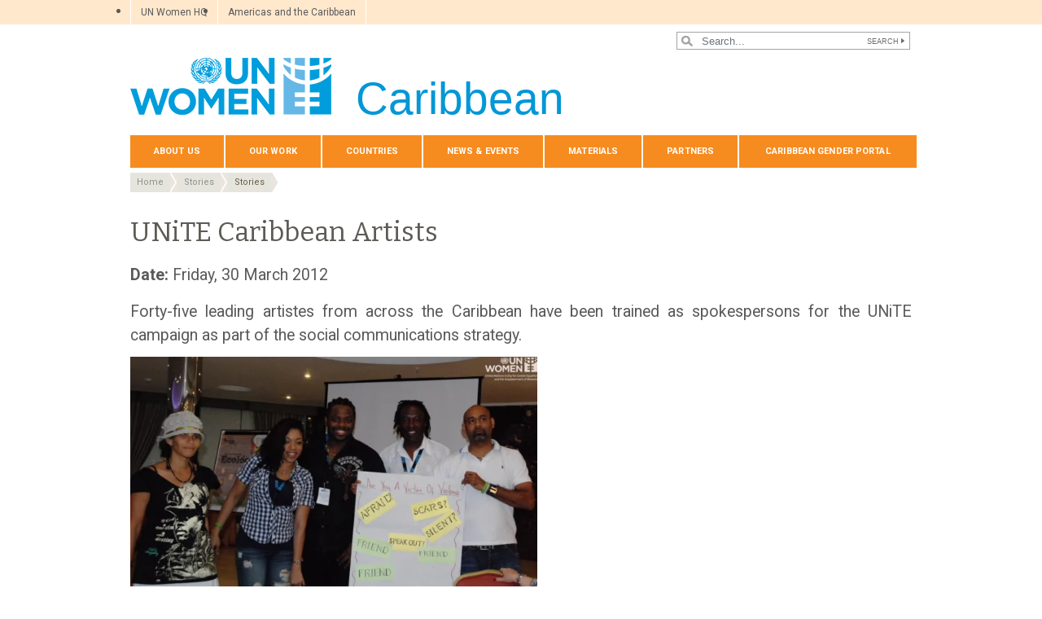

--- FILE ---
content_type: text/html; charset=UTF-8
request_url: https://caribbean.unwomen.org/en/news-and-events/stories/2012/3/unite-caribbean-artists
body_size: 14875
content:

<!DOCTYPE html>
<html lang="en" dir="ltr" prefix="content: http://purl.org/rss/1.0/modules/content/  dc: http://purl.org/dc/terms/  foaf: http://xmlns.com/foaf/0.1/  og: http://ogp.me/ns#  rdfs: http://www.w3.org/2000/01/rdf-schema#  schema: http://schema.org/  sioc: http://rdfs.org/sioc/ns#  sioct: http://rdfs.org/sioc/types#  skos: http://www.w3.org/2004/02/skos/core#  xsd: http://www.w3.org/2001/XMLSchema# " class="h-100">
  <head>
    <title>UNiTE Caribbean Artists | UN Women</title>
    <meta charset="utf-8" />
<script async src="https://www.googletagmanager.com/gtag/js?id=G-XRPL504EBH"></script>
<script>window.dataLayer = window.dataLayer || [];function gtag(){dataLayer.push(arguments)};gtag("js", new Date());gtag("set", "developer_id.dMDhkMT", true);gtag("config", "G-XRPL504EBH", {"groups":"default","page_placeholder":"PLACEHOLDER_page_location","allow_ad_personalization_signals":false});</script>
<meta name="description" content="Forty-five leading artistes from across the Caribbean have been trained as spokespersons for the UNiTE campaign as part of the social communications strategy." />
<meta name="abstract" content="Forty-five leading artistes from across the Caribbean have been trained as spokespersons for the UNiTE campaign as part of the social communications strategy." />
<meta name="keywords" content="un women, caribbean, artists, unite, spokespersons, training" />
<link rel="canonical" href="https://caribbean.unwomen.org/en/news-and-events/stories/2012/3/unite-caribbean-artists" />
<meta name="robots" content="index, follow" />
<meta property="og:site_name" content="UN Women – Multi-Country Office – Caribbean" />
<meta property="og:type" content="article" />
<meta property="og:url" content="https://caribbean.unwomen.org/en/news-and-events/stories/2012/3/unite-caribbean-artists" />
<meta property="og:title" content="UNiTE Caribbean Artists" />
<meta property="og:description" content="Forty-five leading artistes from across the Caribbean have been trained as spokespersons for the UNiTE campaign as part of the social communications strategy." />
<meta property="og:image" content="https://caribbean.unwomen.org/sites/default/files/Field%20Office%20Caribbean/Images/Pages/ev-owa3%20jpg.jpg" />
<meta property="og:image" content="https://caribbean.unwomen.org/sites/default/files/UN%20Women%20Logos/UN-Women-logo-social-media-1024x512-en.png" />
<meta property="fb:app_id" content="488769704655473" />
<meta name="twitter:card" content="summary_large_image" />
<meta name="twitter:site" content="@UN_Women" />
<meta name="twitter:description" content="Forty-five leading artistes from across the Caribbean have been trained as spokespersons for the UNiTE campaign as part of the social communications strategy." />
<meta name="twitter:image" content="https://caribbean.unwomen.org/sites/default/files/Field%20Office%20Caribbean/Images/Pages/ev-owa3%20jpg.jpg" />
<meta name="Generator" content="Drupal 10 (https://www.drupal.org)" />
<meta name="MobileOptimized" content="width" />
<meta name="HandheldFriendly" content="true" />
<meta name="viewport" content="width=device-width, initial-scale=1.0" />
<link rel="icon" href="/themes/custom/unw_theme/favicon.ico" type="image/vnd.microsoft.icon" />
<link rel="alternate" hreflang="en" href="https://caribbean.unwomen.org/en/news-and-events/stories/2012/3/unite-caribbean-artists" />
<script>window.a2a_config=window.a2a_config||{};a2a_config.callbacks=[];a2a_config.overlays=[];a2a_config.templates={};</script>

    <link rel="stylesheet" media="all" href="/sites/default/files/css/css_sqpZ1oAeHX88x0mxEYB0Mh-loM6n41itW8ECztdYs30.css?delta=0&amp;language=en&amp;theme=unw_theme&amp;include=[base64]" />
<link rel="stylesheet" media="all" href="/sites/default/files/css/css_Bef8bC-0TxcEYRKdm7ZjmnggmLWOQcG8sBMUHT-BNWs.css?delta=1&amp;language=en&amp;theme=unw_theme&amp;include=[base64]" />
<link rel="stylesheet" media="print" href="/sites/default/files/css/css_bUJFdSp8L3eHQK_Hu56M2GYVe2gcz3v_y7yijJjVqkA.css?delta=2&amp;language=en&amp;theme=unw_theme&amp;include=[base64]" />
<link rel="stylesheet" media="all" href="//fonts.googleapis.com/css2?family=Bitter:wght@200;300;400;600&amp;family=Roboto:wght@100;300;400;500;700&amp;display=swap" />
<link rel="stylesheet" media="all" href="/sites/default/files/css/css_neyGbl8ihjHebg_hDC8xW966lZLEN7IJ2afOJrI_KRc.css?delta=4&amp;language=en&amp;theme=unw_theme&amp;include=[base64]" />
<link rel="stylesheet" media="all" href="/sites/default/files/css/css_8jIHFxrHO8X5l2kYJHapPIG9qye_-HL6kUjETYYHk-M.css?delta=5&amp;language=en&amp;theme=unw_theme&amp;include=[base64]" />

    
  </head>
  <body class="caribbean-unwomen path-node page-node-type-story   d-flex flex-column h-100">
        
      <div class="dialog-off-canvas-main-canvas d-flex flex-column h-100" data-off-canvas-main-canvas>
    

  <div class="header-top">
      <div class="region region-header-top">
    <div id="block-topheadertolatinamericaandcaribbeanregionaloffice" class="top-header-ro block--type-basic block block-block-content block-block-contentfc3df4a0-b690-4480-8bcf-4936857507f7">
  
    
      
            <div class="clearfix text-formatted field field--name-body field--type-text-with-summary field--label-hidden field__item"><ul>
	<li><a href="https://www.unwomen.org/en">UN Women HQ</a></li>
	<li><a href="https://lac.unwomen.org/en">Americas and the Caribbean</a></li>
</ul>
</div>
      
  </div>
<div class="language-switcher-language-url block block-language block-language-blocklanguage-interface" id="block-languageswitcher" role="navigation">
  
    
      
  </div>

  </div>

  </div>

<header>
    <div class="region region-header">
    <div class="views-exposed-form bef-exposed-form search-block-header block block-views block-views-exposed-filter-blocksearch-content-page-1" data-drupal-selector="views-exposed-form-search-content-page-1" id="block-exposedformsearch-contentpage-1-2">
  
    
      <form action="/en/search-results" method="get" id="views-exposed-form-search-content-page-1" accept-charset="UTF-8">
  
<div class="search-results-bar">
    <div class="search-form-bar">
        <div class="form--results">
            <div class="results-count">1052</div>
            <div class="results-text">results found</div>
        </div>
        <div class="form--inline">
          <div class="js-form-item form-item js-form-type-textfield form-type-textfield js-form-item-search-api-fulltext form-item-search-api-fulltext">
      
        
  <input placeholder="Search..." data-drupal-selector="edit-search-api-fulltext" type="text" id="edit-search-api-fulltext" name="search_api_fulltext" value="" size="30" maxlength="128" class="form-text form-control" />


        </div>
<div data-drupal-selector="edit-actions" class="form-actions js-form-wrapper form-wrapper" id="edit-actions">
  <input data-drupal-selector="edit-submit-search-content" type="submit" id="edit-submit-search-content" value="Search" class="button js-form-submit form-submit btn btn-primary" />

</div>

        </div>
    </div>
    
</div>
</form>

  </div>

  </div>


    <nav class="navbar navbar-expand-lg   ">
    <div class="container row mx-auto">
      <div class="col-12 p-0">
        <div class="region region-nav-branding">
    
<div id="block-headerlogocaribbean" class="block-header-logo block--type-image-and-text block block-block-content block-block-content3078b224-b2db-4ace-9e05-21688b6e3e61 text-size-large">
    <a href="https://caribbean.unwomen.org/en" title="UN Women">
      
            <div class="field field--name-field-media-logo field--type-entity-reference field--label-hidden field__item">  <img loading="lazy" src="/sites/default/files/2023-12/UN-Women-logo-blue-en.png?t=1733926176" width="247" height="70" alt="UN Women" typeof="foaf:Image" />

</div>
      
            <div class="field field--name-field-block-country field--type-string field--label-hidden field__item">Caribbean</div>
      
    </a>
</div>
  </div>

      </div>

      <div class="col-md-auto p-0" id="navbar-main">
        <button class="navbar-toggler collapsed" type="button" data-toggle="collapse"
                data-target="#navbarSupportedContent" aria-controls="navbarSupportedContent"
                aria-expanded="false" aria-label="Toggle navigation">
          <span class="navbar-toggler-icon"></span>
        </button>
      </div>

      <div class="collapse navbar-collapse col-12 col-md-auto p-0 justify-content-end" id="navbarSupportedContent">
          <div class="region region-nav-main">
    <nav role="navigation" aria-labelledby="block-domainmenuforunwomencarribeanmain-menu" id="block-domainmenuforunwomencarribeanmain" class="block block-menu navigation menu--dm16316370-main">
            
  <h5 class="visually-hidden" id="block-domainmenuforunwomencarribeanmain-menu">Domain menu for UN Women Caribbean (main)</h5>
  

        
      
          <ul class="nav navbar-nav">
    
                <li class="nav-item menu-item--expanded dropdown">
                          <a href="/en/about-us-4" title="About us" class="nav-link dropdown-toggle nav-link--en-about-us-4" aria-expanded="false" aria-haspopup="true" data-drupal-link-system-path="node/24191">About us</a>
                
          <ul class="dropdown-menu dropdown-menu-first">
    
                <li class="dropdown-item">
                          <a href="/en/about-us/about-un-women-2" title="About UN Women" class="nav-link--en-about-us-about-un-women-2" data-drupal-link-system-path="node/41052">About UN Women</a>
              </li>
                <li class="dropdown-item">
                          <a href="/en/about-us/executive-director" class="nav-link--en-about-us-executive-director" data-drupal-link-system-path="node/38962">Executive Director</a>
              </li>
                <li class="dropdown-item">
                          <a href="/en/about-us/representative" class="nav-link--en-about-us-representative" data-drupal-link-system-path="node/31522">Representative</a>
              </li>
                <li class="dropdown-item">
                          <a href="/en/about-us/staff_caribbean" class="nav-link--en-about-us-staff-caribbean" data-drupal-link-system-path="node/19482">Staff</a>
              </li>
                <li class="dropdown-item">
                          <a href="/en/about-us/guiding-documents" class="nav-link--en-about-us-guiding-documents" data-drupal-link-system-path="node/39032">Guiding documents</a>
              </li>
                <li class="dropdown-item menu-item--expanded dropdown">
                          <a href="/en/about-us/accountability-and-evaluation" class="dropdown-toggle nav-link--en-about-us-accountability-and-evaluation" aria-expanded="false" aria-haspopup="true" data-drupal-link-system-path="node/38963">Accountability</a>
                
          <ul class="dropdown-menu dropdown-menu-second">
    
                <li class="dropdown-item">
                          <a href="/en/about-us/accountability/investigations" class="nav-link--en-about-us-accountability-investigations" data-drupal-link-system-path="node/39031">Report wrongdoing</a>
              </li>
        </ul>
  
              </li>
                <li class="dropdown-item">
                          <a href="/en/about-us/procurement-4" class="nav-link--en-about-us-procurement-4" data-drupal-link-system-path="node/53297">Procurement</a>
              </li>
                <li class="dropdown-item">
                          <a href="/en/about-us/contact-us-0" class="nav-link--en-about-us-contact-us-0" data-drupal-link-system-path="node/19487">Contact Us</a>
              </li>
        </ul>
  
              </li>
                <li class="nav-item menu-item--expanded dropdown">
                          <a href="/en/our-work" class="nav-link dropdown-toggle nav-link--en-our-work" aria-expanded="false" aria-haspopup="true" data-drupal-link-system-path="node/24192">Our Work</a>
                
          <ul class="dropdown-menu dropdown-menu-first">
    
                <li class="dropdown-item">
                          <a href="/en/our-work/leadership-and-political-participation" class="nav-link--en-our-work-leadership-and-political-participation" data-drupal-link-system-path="node/19493">Leadership and Political Participation</a>
              </li>
                <li class="dropdown-item menu-item--expanded dropdown">
                          <a href="/en/our-work/ending-violence-against-women_caribbean" class="dropdown-toggle nav-link--en-our-work-ending-violence-against-women-caribbean" aria-expanded="false" aria-haspopup="true" data-drupal-link-system-path="node/19494">Ending Violence against Women</a>
                
          <ul class="dropdown-menu dropdown-menu-second">
    
                <li class="dropdown-item">
                          <a href="/en/our-work/ending-violence-against-women/unite-caribbean-actions" class="nav-link--en-our-work-ending-violence-against-women-unite-caribbean-actions" data-drupal-link-system-path="node/19501">UNiTE Caribbean Actions</a>
              </li>
        </ul>
  
              </li>
                <li class="dropdown-item menu-item--expanded dropdown">
                          <a href="/en/our-work/economic-empowerment" class="dropdown-toggle nav-link--en-our-work-economic-empowerment" aria-expanded="false" aria-haspopup="true" data-drupal-link-system-path="node/19496">Economic Empowerment</a>
                
          <ul class="dropdown-menu dropdown-menu-second">
    
                <li class="dropdown-item">
                          <a href="/en/our-work/economic-empowerment/win-win" class="nav-link--en-our-work-economic-empowerment-win-win" data-drupal-link-system-path="node/31527">Win-Win</a>
              </li>
        </ul>
  
              </li>
                <li class="dropdown-item menu-item--expanded dropdown">
                          <a href="/en/our-work/intergovernmental-support" class="dropdown-toggle nav-link--en-our-work-intergovernmental-support" aria-expanded="false" aria-haspopup="true" data-drupal-link-system-path="node/53854">Intergovernmental support</a>
                
          <ul class="dropdown-menu dropdown-menu-second">
    
                <li class="dropdown-item">
                          <a href="/en/our-work/intergovernmental-support/the-2030-agenda-for-sustainable-development" class="nav-link--en-our-work-intergovernmental-support-the-2030-agenda-for-sustainable-development" data-drupal-link-system-path="node/19517">The 2030 Agenda for Sustainable Development</a>
              </li>
                <li class="dropdown-item">
                          <a href="/en/our-work/intergovernmental-support/intergovernmental-support-in-the-caribbean" class="nav-link--en-our-work-intergovernmental-support-intergovernmental-support-in-the-caribbean" data-drupal-link-system-path="node/19518">Intergovernmental Support in the Caribbean</a>
              </li>
        </ul>
  
              </li>
                <li class="dropdown-item">
                          <a href="/en/our-work/planning-and-budgeting" class="nav-link--en-our-work-planning-and-budgeting" data-drupal-link-system-path="node/19498">Planning and Budgeting</a>
              </li>
                <li class="dropdown-item">
                          <a href="/en/our-work/un-system-coordination" class="nav-link--en-our-work-un-system-coordination" data-drupal-link-system-path="node/55087">UN system coordination</a>
              </li>
                <li class="dropdown-item">
                          <a href="/en/our-work/gender-equality-forum-2024" class="nav-link--en-our-work-gender-equality-forum-2024" data-drupal-link-system-path="node/425753">Gender Equality Forum 2024</a>
              </li>
        </ul>
  
              </li>
                <li class="nav-item">
                          <a href="/en/countries" class="nav-link nav-link--en-countries" data-drupal-link-system-path="node/19530">Countries</a>
              </li>
                <li class="nav-item menu-item--expanded dropdown">
                          <a href="https://caribbean.unwomen.org/en/news-and-events/stories" class="nav-link dropdown-toggle nav-link-https--caribbeanunwomenorg-en-news-and-events-stories" aria-expanded="false" aria-haspopup="true">News & events</a>
                
          <ul class="dropdown-menu dropdown-menu-first">
    
                <li class="dropdown-item">
                          <a href="/en/news-and-events/stories" class="nav-link--en-news-and-events-stories" data-drupal-link-system-path="news-and-events/stories">Stories</a>
              </li>
                <li class="dropdown-item">
                          <a href="/en/news-and-events/covid-19-response" class="nav-link--en-news-and-events-covid-19-response" data-drupal-link-system-path="node/35490">In Focus: Gender equality matters in COVID-19 response</a>
              </li>
        </ul>
  
              </li>
                <li class="nav-item menu-item--expanded dropdown">
                          <a href="/en/materials" class="nav-link dropdown-toggle nav-link--en-materials" aria-expanded="false" aria-haspopup="true" data-drupal-link-system-path="node/37634">Materials</a>
                
          <ul class="dropdown-menu dropdown-menu-first">
    
                <li class="dropdown-item">
                          <a href="/en/digital-library/publications" class="nav-link--en-digital-library-publications" data-drupal-link-system-path="digital-library/publications">Publications</a>
              </li>
                <li class="dropdown-item">
                          <a href="/en/digital-library/videos" class="nav-link--en-digital-library-videos" data-drupal-link-system-path="digital-library/videos">Videos</a>
              </li>
                <li class="dropdown-item">
                          <a href="https://caribbean.unwomen.org/interactive-map-of-black-women-in-history" class="nav-link-https--caribbeanunwomenorg-interactive-map-of-black-women-in-history">Map of Black Women in History</a>
              </li>
        </ul>
  
              </li>
                <li class="nav-item menu-item--expanded dropdown">
                          <a href="/en/links/partners" class="nav-link dropdown-toggle nav-link--en-links-partners" aria-expanded="false" aria-haspopup="true" data-drupal-link-system-path="node/19533">Partners</a>
                
          <ul class="dropdown-menu dropdown-menu-first">
    
                <li class="dropdown-item menu-item--expanded dropdown">
                          <a href="/en/links/partners" class="dropdown-toggle nav-link--en-links-partners" aria-expanded="false" aria-haspopup="true" data-drupal-link-system-path="node/19533">Partners</a>
                
          <ul class="dropdown-menu dropdown-menu-second">
    
                <li class="dropdown-item">
                          <a href="/en/links/partners/civil-society" class="nav-link--en-links-partners-civil-society" data-drupal-link-system-path="node/19534">Civil Society</a>
              </li>
                <li class="dropdown-item">
                          <a href="/en/links/partners/gender-bureaux" class="nav-link--en-links-partners-gender-bureaux" data-drupal-link-system-path="node/37534">Gender Bureaux in the Caribbean</a>
              </li>
        </ul>
  
              </li>
        </ul>
  
              </li>
                <li class="nav-item menu-item--expanded dropdown">
                          <a href="/en/caribbean-gender-portal" class="nav-link dropdown-toggle nav-link--en-caribbean-gender-portal" aria-expanded="false" aria-haspopup="true" data-drupal-link-system-path="node/19538">Caribbean Gender Portal</a>
                
          <ul class="dropdown-menu dropdown-menu-first">
    
                <li class="dropdown-item">
                          <a href="/en/caribbean-gender-portal/antigua-and-barbuda" class="nav-link--en-caribbean-gender-portal-antigua-and-barbuda" data-drupal-link-system-path="node/19539">Antigua and Barbuda</a>
              </li>
                <li class="dropdown-item">
                          <a href="/en/caribbean-gender-portal/bahamas" class="nav-link--en-caribbean-gender-portal-bahamas" data-drupal-link-system-path="node/19540">The Bahamas</a>
              </li>
                <li class="dropdown-item">
                          <a href="/en/caribbean-gender-portal/barbados" class="nav-link--en-caribbean-gender-portal-barbados" data-drupal-link-system-path="node/19541">Barbados</a>
              </li>
                <li class="dropdown-item">
                          <a href="/en/caribbean-gender-portal/belize" class="nav-link--en-caribbean-gender-portal-belize" data-drupal-link-system-path="node/19542">Belize</a>
              </li>
                <li class="dropdown-item">
                          <a href="/en/caribbean-gender-portal/dominica" class="nav-link--en-caribbean-gender-portal-dominica" data-drupal-link-system-path="node/19543">Dominica</a>
              </li>
                <li class="dropdown-item">
                          <a href="/en/caribbean-gender-portal/grenada" class="nav-link--en-caribbean-gender-portal-grenada" data-drupal-link-system-path="node/31538">Grenada</a>
              </li>
                <li class="dropdown-item">
                          <a href="/en/caribbean-gender-portal/guyana" class="nav-link--en-caribbean-gender-portal-guyana" data-drupal-link-system-path="node/19545">Guyana</a>
              </li>
                <li class="dropdown-item">
                          <a href="/en/caribbean-gender-portal/jamaica" class="nav-link--en-caribbean-gender-portal-jamaica" data-drupal-link-system-path="node/19546">Jamaica</a>
              </li>
                <li class="dropdown-item">
                          <a href="/en/caribbean-gender-portal/montserrat" class="nav-link--en-caribbean-gender-portal-montserrat" data-drupal-link-system-path="node/19547">Montserrat</a>
              </li>
                <li class="dropdown-item">
                          <a href="/en/caribbean-gender-portal/saint-lucia" class="nav-link--en-caribbean-gender-portal-saint-lucia" data-drupal-link-system-path="node/19548">Saint Lucia</a>
              </li>
                <li class="dropdown-item">
                          <a href="/en/caribbean-gender-portal/st-kitts-and-nevis" class="nav-link--en-caribbean-gender-portal-st-kitts-and-nevis" data-drupal-link-system-path="node/19549">St Kitts and Nevis</a>
              </li>
                <li class="dropdown-item">
                          <a href="/en/caribbean-gender-portal/st-vincent-and-grenadines" class="nav-link--en-caribbean-gender-portal-st-vincent-and-grenadines" data-drupal-link-system-path="node/19550">St Vincent and Grenadines</a>
              </li>
                <li class="dropdown-item">
                          <a href="/en/caribbean-gender-portal/suriname" class="nav-link--en-caribbean-gender-portal-suriname" data-drupal-link-system-path="node/19551">Suriname</a>
              </li>
                <li class="dropdown-item">
                          <a href="/en/caribbean-gender-portal/trinidad-and-tobago" class="nav-link--en-caribbean-gender-portal-trinidad-and-tobago" data-drupal-link-system-path="node/19552">Trinidad and Tobago</a>
              </li>
                <li class="dropdown-item menu-item--expanded dropdown">
                          <a href="/en/caribbean-gender-portal/caribbean-gbv-law-portal" class="dropdown-toggle nav-link--en-caribbean-gender-portal-caribbean-gbv-law-portal" aria-expanded="false" aria-haspopup="true" data-drupal-link-system-path="node/19553">Caribbean GBV Laws</a>
                
          <ul class="dropdown-menu dropdown-menu-second">
    
                <li class="dropdown-item">
                          <a href="/en/caribbean-gender-portal/caribbean-gbv-law-portal/gbv-in-the-caribbean" class="nav-link--en-caribbean-gender-portal-caribbean-gbv-law-portal-gbv-in-the-caribbean" data-drupal-link-system-path="node/19554">GBV In The Caribbean</a>
              </li>
                <li class="dropdown-item">
                          <a href="/en/caribbean-gender-portal/caribbean-gbv-law-portal/gbv-sources-of-law" class="nav-link--en-caribbean-gender-portal-caribbean-gbv-law-portal-gbv-sources-of-law" data-drupal-link-system-path="node/19555">GBV Sources of Law</a>
              </li>
                <li class="dropdown-item">
                          <a href="/en/caribbean-gender-portal/caribbean-gbv-law-portal/gbv-and-state-accountability" class="nav-link--en-caribbean-gender-portal-caribbean-gbv-law-portal-gbv-and-state-accountability" data-drupal-link-system-path="node/19556">GBV and State Accountability</a>
              </li>
                <li class="dropdown-item">
                          <a href="/en/caribbean-gender-portal/caribbean-gbv-law-portal/gbv-developments-in-the-law" class="nav-link--en-caribbean-gender-portal-caribbean-gbv-law-portal-gbv-developments-in-the-law" data-drupal-link-system-path="node/19557">GBV Developments In The Law</a>
              </li>
                <li class="dropdown-item">
                          <a href="/en/caribbean-gender-portal/caribbean-gbv-law-portal/gbv-country-resources" class="nav-link--en-caribbean-gender-portal-caribbean-gbv-law-portal-gbv-country-resources" data-drupal-link-system-path="node/19558">GBV Country Resources</a>
              </li>
                <li class="dropdown-item">
                          <a href="/en/caribbean-gender-portal/caribbean-gbv-law-portal/gbv-links" class="nav-link--en-caribbean-gender-portal-caribbean-gbv-law-portal-gbv-links" data-drupal-link-system-path="node/19559">GBV Links</a>
              </li>
                <li class="dropdown-item">
                          <a href="/en/caribbean-gender-portal/caribbean-gbv-law-portal/gbv-faq" class="nav-link--en-caribbean-gender-portal-caribbean-gbv-law-portal-gbv-faq" data-drupal-link-system-path="node/19560">GBV FAQ</a>
              </li>
        </ul>
  
              </li>
        </ul>
  
              </li>
        </ul>
  


  </nav>

  </div>

        
      </div>
    </div>
  </nav>
  
</header>

<main role="main">
  <a id="main-content" tabindex="-1"></a>
  
  
  

  <div class="container">
            <div class="region region-breadcrumb">
    <div id="block-unw-theme-breadcrumbs" class="block block-system block-system-breadcrumb-block">
  
    
        <nav role="navigation" aria-labelledby="system-breadcrumb">
    <h2 id="system-breadcrumb" class="visually-hidden">Breadcrumb</h2>
    <ol class="breadcrumb">
          <li class="breadcrumb-item">
                  <a href="/en">Home</a>
              </li>
          <li class="breadcrumb-item">
                  <a href="/en/news-and-events/stories">Stories</a>
              </li>
          <li class="breadcrumb-item">
                  <a href="/en/news-and-events/stories/2012">Stories</a>
              </li>
        </ol>
  </nav>

  </div>
<div data-drupal-messages-fallback class="hidden"></div>

  </div>

        <div class="row no-gutters">
            <div class="order-2 col-12">
          <div class="region region-content">
    <div id="block-unw-theme-content" class="block block-system block-system-main-block">
  
    
      
<article data-history-node-id="14357" about="/en/news-and-events/stories/2012/3/unite-caribbean-artists" class="node node--type-story node--view-mode-full">
  <div class="node__content">
    <h1>UNiTE Caribbean Artists</h1>
          <em><strong></strong></em>
        <p class="node-date-element"><b>Date: </b> <time datetime="2012-03-30T12:00:00Z" class="datetime">Friday, 30 March 2012</time>
</p>
    
            <div class="clearfix text-formatted field field--name-body field--type-text-with-summary field--label-hidden field__item"><p class="Normal" style="text-align: justify;">Forty-five leading artistes from across the Caribbean have been trained as spokespersons for the UNiTE campaign as part of the social communications strategy. </p><p class="Normal" style="text-align: justify;"><a name="graphic10"></a><img alt height="326" width="500" src="/sites/default/files/Field%20Office%20Caribbean/Images/Pages/ev-owa3%20jpg.jpg?h=326&amp;w=500" loading="lazy"> </p><p class="Normal" style="text-align: justify;">Caribbean Artistes supporting the UNiTE Campaign: from left – Nelly Stharre (Dominica), Destra (Trinidad and Tobago), Mikey (Barbados), David Rudder (Trinidad and Tobago) </p><p class="Normal" style="text-align: justify;">This has come about as a result of workshops organised by UN Women to sensitise the artistes about the causes and consequences of Violence Against Women and the objectives of the Secretary General’s campaign. They were made aware of the Caribbean context of incidences of VAW where all Caribbean territories have averages higher than the global average for rape. Three territories – Jamaica, the Bahamas and St. Vincent are in the top 10 countries of incidences of rape. In addition the sensitisation helped the artists to reflect on the impact of&nbsp; popular culture reinforcing pre-existing norms and how they as powerful spokespersons could use their talents, voices and other tools to speak out against VAW and create change.</p><p class="Normal" style="text-align: justify;"><a name="graphic11"></a><img alt height="195" width="624" src="/sites/default/files/Field%20Office%20Caribbean/Images/Pages/ev-owa4%20jpg.jpg" loading="lazy"> </p><p class="Normal" style="text-align: justify;">The artistes: 13 artists from Barbados and the OECS; 17 reggae artistes from Jamaica and 15 indigenous artists from Belize, Guyana and Suriname have all created Public service announcements which are being aired across Caribbean television and radio stations and have led to other artists expressing an interest to support the UNiTE campaign and further sensitisations are being planned. &nbsp;</p><p class="Normal" style="text-align: justify;"><a name="graphic12"></a><img alt height="242" width="332" src="/sites/default/files/Field%20Office%20Caribbean/Images/Pages/ev-owa5%20jpg.jpg" loading="lazy"> Notably, Saint Kitts and Nevis artiste the late Kevin “Masud Sadiki” Donovan wrote a song&nbsp; “A Stitch in Time” - and produced a music video specifically for the UNiTE campaign which was one of the leading watched videos on the UN Women Say No YouTube Channel. He was then invited to perform at the Occupied Palestine Territory 3rd Festival to Combat VAW in December 2010.</p><p class="Normal" style="text-align: justify;"><a name="graphic13"></a><img alt height="287" width="408" src="/sites/default/files/Field%20Office%20Caribbean/Images/Pages/ev-owa6%20jpg.jpg" loading="lazy"> The artists also presented on a panel reflecting on culture and VAW at the UNiTE Caribbean Launch in October 2010.</p><p class="Normal">&nbsp;</p><p class="Normal" style="text-align: justify;"><a name="graphic14"></a><img alt height="480" width="367" src="/sites/default/files/Field%20Office%20Caribbean/Images/Pages/ev-owa7%20jpg.jpg" loading="lazy"> Since then the artists continue to engage in awareness raising activities for e.g. Nelly Stharre during the world- famous Dominica Creole Music Festival each year from 2010; support national women’s machineries in their advocacy and awareness efforts – Jamaica artists; serve&nbsp; as EVAW spokespersons supporting women NGOs outreach – Terencia Coward - and one artist Barbadian Michael “Mikey” Mercer launched a fundraising initiative on 30 April 2012 to support the Shelter for Battered Women in Barbados.</p><div style="position: relative; width: auto; height: 21pt; z-index: auto;"><p class="Normal" style="text-align: justify;"><a name="graphic15"></a><img alt height="306" width="408" src="/sites/default/files/Field%20Office%20Caribbean/Images/Pages/ev-owa8%20jpg.jpg" loading="lazy"> </p></div><p class="Normal">&nbsp;</p><p class="Normal">&nbsp;</p><p class="Normal">&nbsp;</p><p class="Normal">&nbsp;</p><p class="Normal">&nbsp;</p><p class="Normal">&nbsp;</p><p class="Normal">&nbsp;</p><p class="Normal">&nbsp;</p><p class="Normal" style="text-align: justify;"><a name="graphic16"></a><img alt src="/sites/default/files/Field%20Office%20Caribbean/Images/Pages/ev-owa9%20jpg.jpg?h=301&amp;w=500"> Ambassador Irwin LaRocque, Secretary General of the Caribbean Community (CARICOM) at the 23rd Inter-Sessional CARICOM Heads of Government Meeting on IWD 2012, launched the several UNiTE outreach products produced by the indigenous artistes which included jingles, dramatic pieces, a calypso song written by Guyana artist “Young Bill Rogers”, PSAs and a documentary on sexual, psychological and physical violence incorporating the native dialects of Belize, Guyana and Suriname.</p></div>
      
  </div>
      <div class="paragraph--type--related-stories">
      <div class="viewsreference--view-title">
        Related News
      </div>
      <div class="view view-related-stories view-id-related_stories view-display-id-block_1 js-view-dom-id-3ef5c341e43e6826d2efc3d26d90d059ed171d6039aa3191adb11ab7bf613e64">
  
    
      
      <div class="view-content">
          <div class="views-row"><div class="views-field views-field-field-story-publication-date"><div class="field-content">18/11/2025</div></div><div class="views-field views-field-title"><span class="field-content"><a href="/en/stories/news/2025/11/digital-violence-is-intensifying-yet-nearly-half-of-the-worlds-women-and-girls-lack-legal-protection-from-digital-abuse" hreflang="en">Digital violence is intensifying, yet nearly half of the world’s women and girls lack legal protection from digital abuse</a></span></div></div>
    <div class="views-row"><div class="views-field views-field-field-story-publication-date"><div class="field-content">29/11/2021</div></div><div class="views-field views-field-title"><span class="field-content"><a href="/en/news-and-events/stories/2021/11/orange-the-centre---un-women-wfp-and-limegrove-partner-to-end-violence-against-women-now" hreflang="en">Orange the Centre: UN Women, WFP and Barbados’ Limegrove Lifestyle Centre partner to #OrangeTheWorld : END VIOLENCE AGAINST WOMEN NOW!”</a></span></div></div>
    <div class="views-row"><div class="views-field views-field-field-story-publication-date"><div class="field-content">25/11/2021</div></div><div class="views-field views-field-title"><span class="field-content"><a href="/en/news-and-events/stories/2021/11/16-days-of-activism-to-end-violence-against-women-and-girls---how-can-you-get-involved" hreflang="en">16 Days of Activism to End Violence Against Women and Girls - How Can you get Involved?</a></span></div></div>
    <div class="views-row"><div class="views-field views-field-field-story-publication-date"><div class="field-content">18/11/2020</div></div><div class="views-field views-field-title"><span class="field-content"><a href="/en/news-and-events/stories/2020/11/media-advisory-international-day-for-the-elimination-of-violence-against-women" hreflang="en">Media Advisory: International Day for the Elimination of Violence against Women, 25 November, will call for urgent actions to Fund, Respond, Prevent and Collect data to address gender-based violence in the context of COVID-19</a></span></div></div>
    <div class="views-row"><div class="views-field views-field-field-story-publication-date"><div class="field-content">24/11/2015</div></div><div class="views-field views-field-title"><span class="field-content"><a href="/en/news-and-events/stories/2015/11/spotlighting-prevention-orange-the-world-kicks-off-global-efforts" hreflang="en">Spotlighting prevention, “Orange the World” kicks off global efforts to end violence against women and girls</a></span></div></div>

    </div>
  
          <div class="more-link"><a href="/en/news-and-events/stories">More news</a></div>

      </div>

    </div>
  </article>

  </div>

  </div>

      </div>
    </div>
  </div>

</main>

<footer class="    ">
  <div class="container">
      <div class="region region-footer">
    <nav role="navigation" aria-labelledby="block-domainmenuforunwomencarribeansocial-menu" id="block-domainmenuforunwomencarribeansocial" class="menu--social-media block block-menu navigation menu--domain-menu-for-un-women-carribe">
    
    <h5 id="block-domainmenuforunwomencarribeansocial-menu">Follow us</h5>
  

        

  <ul data-region="footer" class="menu menu-level-0">
                  
        <li class="menu-item">
          <a href="https://www.facebook.com/unwomencaribbean/">Facebook</a>
                                
  
  <div class="menu_link_content menu-link-contentdomain-menu-for-un-women-carribe view-mode-default menu-dropdown menu-dropdown-0 menu-type-default">
              
            <div class="field field--name-field-icon field--type-image field--label-hidden field__item">  <img loading="lazy" src="/sites/default/files/2021-05/footer-facebook_5.png?t=1642408405" width="40" height="40" alt="facebook_icon" typeof="foaf:Image" />

</div>
      
      </div>



                  </li>
                      
        <li class="menu-item">
          <a href="http://www.twitter.com/UN_Women">Twitter</a>
                                
  
  <div class="menu_link_content menu-link-contentdomain-menu-for-un-women-carribe view-mode-default menu-dropdown menu-dropdown-0 menu-type-default">
              
            <div class="field field--name-field-icon field--type-image field--label-hidden field__item">  <img loading="lazy" src="/sites/default/files/2021-05/footer-twitter_4.png?t=1642408405" width="40" height="40" alt="twitter_icon" typeof="foaf:Image" />

</div>
      
      </div>



                  </li>
                      
        <li class="menu-item">
          <a href="https://plus.google.com/118032318774774971832/">Google Plus</a>
                                
  
  <div class="menu_link_content menu-link-contentdomain-menu-for-un-women-carribe view-mode-default menu-dropdown menu-dropdown-0 menu-type-default">
              
            <div class="field field--name-field-icon field--type-image field--label-hidden field__item">  <img loading="lazy" src="/sites/default/files/2021-05/footer-google_3.png?t=1642408405" width="40" height="41" alt="google_icon" typeof="foaf:Image" />

</div>
      
      </div>



                  </li>
                      
        <li class="menu-item">
          <a href="https://linkedin.com/company/un-women">Linkedin</a>
                                
  
  <div class="menu_link_content menu-link-contentdomain-menu-for-un-women-carribe view-mode-default menu-dropdown menu-dropdown-0 menu-type-default">
              
            <div class="field field--name-field-icon field--type-image field--label-hidden field__item">  <img loading="lazy" src="/sites/default/files/2021-05/footer-linkedin_3.png?t=1642408405" width="40" height="40" alt="linkedin_icon" typeof="foaf:Image" />

</div>
      
      </div>



                  </li>
                      
        <li class="menu-item">
          <a href="https://www.youtube.com/playlist?list=PL3rc8FEOW8SYILycfC_RI_Pr_6M8rRjg_">Youtube</a>
                                
  
  <div class="menu_link_content menu-link-contentdomain-menu-for-un-women-carribe view-mode-default menu-dropdown menu-dropdown-0 menu-type-default">
              
            <div class="field field--name-field-icon field--type-image field--label-hidden field__item">  <img loading="lazy" src="/sites/default/files/2021-05/footer-youtube_4.png?t=1642408405" width="40" height="40" alt="youtube_icon" typeof="foaf:Image" />

</div>
      
      </div>



                  </li>
                      
        <li class="menu-item">
          <a href="https://www.flickr.com/photos/unwomen">Flickr</a>
                                
  
  <div class="menu_link_content menu-link-contentdomain-menu-for-un-women-carribe view-mode-default menu-dropdown menu-dropdown-0 menu-type-default">
              
            <div class="field field--name-field-icon field--type-image field--label-hidden field__item">  <img loading="lazy" src="/sites/default/files/2021-05/footer-flickr_4.png?t=1642408405" width="40" height="40" alt="flickr_icon" typeof="foaf:Image" />

</div>
      
      </div>



                  </li>
                      
        <li class="menu-item">
          <a href="https://www.instagram.com/unwomen">Instagram</a>
                                
  
  <div class="menu_link_content menu-link-contentdomain-menu-for-un-women-carribe view-mode-default menu-dropdown menu-dropdown-0 menu-type-default">
              
            <div class="field field--name-field-icon field--type-image field--label-hidden field__item">  <img loading="lazy" src="/sites/default/files/2021-05/footer-instagram_7.png?t=1642408405" width="40" height="40" alt="instagram_icon" typeof="foaf:Image" />

</div>
      
      </div>



                  </li>
                      
        <li class="menu-item">
          <a href="/rss-feeds/news" title="News feed">RSS</a>
                                
  
  <div class="menu_link_content menu-link-contentdomain-menu-for-un-women-carribe view-mode-default menu-dropdown menu-dropdown-0 menu-type-default">
              
            <div class="field field--name-field-icon field--type-image field--label-hidden field__item">  <img loading="lazy" src="/sites/default/files/2021-05/footer-rss_4.png?t=1642408405" width="40" height="40" alt="rss_icon" typeof="foaf:Image" />

</div>
      
      </div>



                  </li>
                      
        <li class="menu-item">
          <a href="https://donate.unwomen.org/en">Donate</a>
                                
  
  <div class="menu_link_content menu-link-contentdomain-menu-for-un-women-carribe view-mode-default menu-dropdown menu-dropdown-0 menu-type-default">
              
            <div class="field field--name-field-icon field--type-image field--label-hidden field__item">  <img loading="lazy" src="/sites/default/files/2021-05/footer-donate_3.png?t=1642408405" width="80" height="40" alt="donate_icon" typeof="foaf:Image" />

</div>
      
      </div>



                  </li>
          </ul>


  </nav>

  </div>

  </div>
  <div class="sub-footer">
    <div class="logo-copyright">
      <a href="https://caribbean.unwomen.org/en"  title="UN Women logo">
        
<div id="block-blockfooterlogo" class="block-footer-logo block--type-image-and-text block block-block-content block-block-content5dde3e75-1782-4fe3-851b-6e0578ace0b5">
    <a href="https://caribbean.unwomen.org/en" title="UN Women">
      
            <div class="field field--name-field-media-logo field--type-entity-reference field--label-hidden field__item">  <img loading="lazy" src="/sites/default/files/2023-11/unw-logo-footer-en.png?t=1700165802" width="109" height="31" alt="UN Women" typeof="foaf:Image" />

</div>
      
    </a>
</div>
      </a>
      <div class="copyright"><div id="block-copyright" class="block--type-basic block block-block-content block-block-content2f8e51cf-b56f-40fe-bac6-cae0a5ef7b96">
  
    
      
            <div class="clearfix text-formatted field field--name-body field--type-text-with-summary field--label-hidden field__item"><p><a href="/node/37736" media_library="Media Library">Copyright</a>&nbsp;© <a href="https://www.unwomen.org/en">UN Women</a></p>
</div>
      
  </div>
</div>
    </div>
      <div class="region region-sub-footer">
    <nav role="navigation" aria-labelledby="block-domainmenuforunwomencarribeanalt-menu" id="block-domainmenuforunwomencarribeanalt" class="block block-menu navigation menu--dm16316370-alt">
            
  <h5 class="visually-hidden" id="block-domainmenuforunwomencarribeanalt-menu">Domain menu for UN Women Caribbean (alt)</h5>
  

        
              <ul class="nav navbar-nav">
              
            
      <li class="nav-item">
        <a href="/en/terms-of-use" class="nav-link" data-drupal-link-system-path="node/37807">Terms of use</a>
              </li>
          
            
      <li class="nav-item">
        <a href="/en/privacy-notice" class="nav-link" data-drupal-link-system-path="node/38405">Privacy notice</a>
              </li>
          
            
      <li class="nav-item">
        <a href="https://www.unwomen.org/en/information-security" class="nav-link">Information security</a>
              </li>
          
            
      <li class="nav-item">
        <a href="/en/about-us/procurement-4" class="nav-link" data-drupal-link-system-path="node/53297">Procurement</a>
              </li>
          
            
      <li class="nav-item">
        <a href="/en/about-us/contact-us-0" class="nav-link" data-drupal-link-system-path="node/19487">Contact us</a>
              </li>
        </ul>
  


  </nav>

  </div>

  </div>
</footer>

  </div>

    <div class="off-canvas-wrapper"><div id="off-canvas">
              <ul>
                    <li class="menu-item--_0b14789-a96f-407c-ba52-524699966545 menu-name--dm16316370-main">
        <a href="/en/about-us-4" title="About us" data-drupal-link-system-path="node/24191">About us</a>
                                <ul>
                    <li class="menu-item--_08b18f8-af64-44bb-adfb-94192933235a menu-name--dm16316370-main">
        <a href="/en/about-us/about-un-women-2" title="About UN Women" data-drupal-link-system-path="node/41052">About UN Women</a>
              </li>
                <li class="menu-item--_4c1f75f-abfa-4fe0-a655-a0ce1d3967c4 menu-name--dm16316370-main">
        <a href="/en/about-us/executive-director" data-drupal-link-system-path="node/38962">Executive Director</a>
              </li>
                <li class="menu-item--_c62a627-c957-4656-9d1f-abf6000350d7 menu-name--dm16316370-main">
        <a href="/en/about-us/representative" data-drupal-link-system-path="node/31522">Representative</a>
              </li>
                <li class="menu-item--f54a4b2e-3831-4853-b3f1-d5eecc4f672e menu-name--dm16316370-main">
        <a href="/en/about-us/staff_caribbean" data-drupal-link-system-path="node/19482">Staff</a>
              </li>
                <li class="menu-item--_6c9df9d-eeee-434c-b1eb-3fd9d45ecb70 menu-name--dm16316370-main">
        <a href="/en/about-us/guiding-documents" data-drupal-link-system-path="node/39032">Guiding documents</a>
              </li>
                <li class="menu-item--c9417ad2-9976-4bb0-a0dd-a8889780765c menu-name--dm16316370-main">
        <a href="/en/about-us/accountability-and-evaluation" data-drupal-link-system-path="node/38963">Accountability</a>
                                <ul>
                    <li class="menu-item--_a75ff1d-68a7-478f-a346-2eb5bf1b6974 menu-name--dm16316370-main">
        <a href="/en/about-us/accountability/investigations" data-drupal-link-system-path="node/39031">Report wrongdoing</a>
              </li>
        </ul>
  
              </li>
                <li class="menu-item--c9ec9d69-edd9-49b9-bb05-0c1f8d52a200 menu-name--dm16316370-main">
        <a href="/en/about-us/procurement-4" data-drupal-link-system-path="node/53297">Procurement</a>
              </li>
                <li class="menu-item--_87abec4-5802-4dd6-a8ee-0349a5296ff3 menu-name--dm16316370-main">
        <a href="/en/about-us/contact-us-0" data-drupal-link-system-path="node/19487">Contact Us</a>
              </li>
        </ul>
  
              </li>
                <li class="menu-item--_98c7247-aed2-4e18-991b-30578c32b10e menu-name--dm16316370-main">
        <a href="/en/our-work" data-drupal-link-system-path="node/24192">Our Work</a>
                                <ul>
                    <li class="menu-item--_d3e795c-4151-4f16-a533-ebc4bd39aff1 menu-name--dm16316370-main">
        <a href="/en/our-work/leadership-and-political-participation" data-drupal-link-system-path="node/19493">Leadership and Political Participation</a>
              </li>
                <li class="menu-item--da35fcd1-7ee0-4c90-8c5b-bbdbd5fba240 menu-name--dm16316370-main">
        <a href="/en/our-work/ending-violence-against-women_caribbean" data-drupal-link-system-path="node/19494">Ending Violence against Women</a>
                                <ul>
                    <li class="menu-item--_975662f-5436-4682-b90a-091d541ed3af menu-name--dm16316370-main">
        <a href="/en/our-work/ending-violence-against-women/unite-caribbean-actions" data-drupal-link-system-path="node/19501">UNiTE Caribbean Actions</a>
              </li>
        </ul>
  
              </li>
                <li class="menu-item--_69c7cb5-918b-44b8-8fd8-5fee2b8e3be6 menu-name--dm16316370-main">
        <a href="/en/our-work/economic-empowerment" data-drupal-link-system-path="node/19496">Economic Empowerment</a>
                                <ul>
                    <li class="menu-item--_1e58fd5-cca2-4de9-8583-5e19ebddee72 menu-name--dm16316370-main">
        <a href="/en/our-work/economic-empowerment/win-win" data-drupal-link-system-path="node/31527">Win-Win</a>
              </li>
        </ul>
  
              </li>
                <li class="menu-item--_2eba3dd-0b32-4a17-b3f3-66a22dfbd14e menu-name--dm16316370-main">
        <a href="/en/our-work/intergovernmental-support" data-drupal-link-system-path="node/53854">Intergovernmental support</a>
                                <ul>
                    <li class="menu-item--d9531c60-1dc9-4f1d-aa2d-ff68b8e681c1 menu-name--dm16316370-main">
        <a href="/en/our-work/intergovernmental-support/the-2030-agenda-for-sustainable-development" data-drupal-link-system-path="node/19517">The 2030 Agenda for Sustainable Development</a>
              </li>
                <li class="menu-item--b580707e-f383-466a-8e4d-2b00c3299775 menu-name--dm16316370-main">
        <a href="/en/our-work/intergovernmental-support/intergovernmental-support-in-the-caribbean" data-drupal-link-system-path="node/19518">Intergovernmental Support in the Caribbean</a>
              </li>
        </ul>
  
              </li>
                <li class="menu-item--c4effa3d-83df-4293-b836-45c76951ad22 menu-name--dm16316370-main">
        <a href="/en/our-work/planning-and-budgeting" data-drupal-link-system-path="node/19498">Planning and Budgeting</a>
              </li>
                <li class="menu-item--_4635742-e8bc-4892-b02d-fe62adf4db24 menu-name--dm16316370-main">
        <a href="/en/our-work/un-system-coordination" data-drupal-link-system-path="node/55087">UN system coordination</a>
              </li>
                <li class="menu-item--_9f4d9b2-0724-496c-b6b9-7007bb15ee95 menu-name--dm16316370-main">
        <a href="/en/our-work/gender-equality-forum-2024" data-drupal-link-system-path="node/425753">Gender Equality Forum 2024</a>
              </li>
        </ul>
  
              </li>
                <li class="menu-item--_06d3b64-a929-45f6-bbad-094f6ff763d8 menu-name--dm16316370-main">
        <a href="/en/countries" data-drupal-link-system-path="node/19530">Countries</a>
              </li>
                <li class="menu-item--_320e8f0-ab6e-43d5-b825-68712f8c220f menu-name--dm16316370-main">
        <a href="https://caribbean.unwomen.org/en/news-and-events/stories">News &amp; events</a>
                                <ul>
                    <li class="menu-item--_c034ea1-a960-4275-b25d-acd44926223f menu-name--dm16316370-main">
        <a href="/en/news-and-events/stories" data-drupal-link-system-path="news-and-events/stories">Stories</a>
              </li>
                <li class="menu-item--eaec5c73-af93-4097-b946-744597351161 menu-name--dm16316370-main">
        <a href="/en/news-and-events/covid-19-response" data-drupal-link-system-path="node/35490">In Focus: Gender equality matters in COVID-19 response</a>
              </li>
        </ul>
  
              </li>
                <li class="menu-item--_d545235-7856-461d-96a5-d0944ecafc3c menu-name--dm16316370-main">
        <a href="/en/materials" data-drupal-link-system-path="node/37634">Materials</a>
                                <ul>
                    <li class="menu-item--_13801bd-64f4-4088-b0d2-566f9e63e3bb menu-name--dm16316370-main">
        <a href="/en/digital-library/publications" data-drupal-link-system-path="digital-library/publications">Publications</a>
              </li>
                <li class="menu-item--_2dff5f1-f8db-4e91-950d-e0f10f96d984 menu-name--dm16316370-main">
        <a href="/en/digital-library/videos" data-drupal-link-system-path="digital-library/videos">Videos</a>
              </li>
                <li class="menu-item--_f490dfa-ed6b-447e-995a-687124ae04da menu-name--dm16316370-main">
        <a href="https://caribbean.unwomen.org/interactive-map-of-black-women-in-history">Map of Black Women in History</a>
              </li>
        </ul>
  
              </li>
                <li class="menu-item--_88f2951-44f1-4207-b557-ec614bffe4a8 menu-name--dm16316370-main">
        <a href="/en/links/partners" data-drupal-link-system-path="node/19533">Partners</a>
                                <ul>
                    <li class="menu-item--a007cd77-d1bd-4d6f-a419-ff61dd274fec menu-name--dm16316370-main">
        <a href="/en/links/partners" data-drupal-link-system-path="node/19533">Partners</a>
                                <ul>
                    <li class="menu-item--a829bff9-112d-4c02-9088-99dd9d7d1792 menu-name--dm16316370-main">
        <a href="/en/links/partners/civil-society" data-drupal-link-system-path="node/19534">Civil Society</a>
              </li>
                <li class="menu-item--_2bee3e9-33de-44e9-8aab-f09d590829e1 menu-name--dm16316370-main">
        <a href="/en/links/partners/gender-bureaux" data-drupal-link-system-path="node/37534">Gender Bureaux in the Caribbean</a>
              </li>
        </ul>
  
              </li>
        </ul>
  
              </li>
                <li class="menu-item--_d500f60-5cc6-47de-83df-5f53fc958d29 menu-name--dm16316370-main">
        <a href="/en/caribbean-gender-portal" data-drupal-link-system-path="node/19538">Caribbean Gender Portal</a>
                                <ul>
                    <li class="menu-item--f3b439e8-c218-4a99-af65-e77644cf8cd5 menu-name--dm16316370-main">
        <a href="/en/caribbean-gender-portal/antigua-and-barbuda" data-drupal-link-system-path="node/19539">Antigua and Barbuda</a>
              </li>
                <li class="menu-item--c213fd7c-ae7c-4a96-902d-96224757658a menu-name--dm16316370-main">
        <a href="/en/caribbean-gender-portal/bahamas" data-drupal-link-system-path="node/19540">The Bahamas</a>
              </li>
                <li class="menu-item--_286be80-a0a1-445a-98de-1beb3a17a9aa menu-name--dm16316370-main">
        <a href="/en/caribbean-gender-portal/barbados" data-drupal-link-system-path="node/19541">Barbados</a>
              </li>
                <li class="menu-item--_0e201b1-c390-40af-99fd-96e6acdd34cc menu-name--dm16316370-main">
        <a href="/en/caribbean-gender-portal/belize" data-drupal-link-system-path="node/19542">Belize</a>
              </li>
                <li class="menu-item--_e0751f2-021e-4f99-bde2-5b425f4c3299 menu-name--dm16316370-main">
        <a href="/en/caribbean-gender-portal/dominica" data-drupal-link-system-path="node/19543">Dominica</a>
              </li>
                <li class="menu-item--ff8f5b16-420d-4c94-8494-435fc17d6a09 menu-name--dm16316370-main">
        <a href="/en/caribbean-gender-portal/grenada" data-drupal-link-system-path="node/31538">Grenada</a>
              </li>
                <li class="menu-item--_6477458-2a23-4f22-9a87-8d7a161396c7 menu-name--dm16316370-main">
        <a href="/en/caribbean-gender-portal/guyana" data-drupal-link-system-path="node/19545">Guyana</a>
              </li>
                <li class="menu-item--_04bd85d-8362-4a63-bc24-772dd0ff45fe menu-name--dm16316370-main">
        <a href="/en/caribbean-gender-portal/jamaica" data-drupal-link-system-path="node/19546">Jamaica</a>
              </li>
                <li class="menu-item--_9d25194-06cb-4de9-b1b5-68a53da6a8b2 menu-name--dm16316370-main">
        <a href="/en/caribbean-gender-portal/montserrat" data-drupal-link-system-path="node/19547">Montserrat</a>
              </li>
                <li class="menu-item--f654fb75-d971-4a1f-bdc2-6e5b4125544a menu-name--dm16316370-main">
        <a href="/en/caribbean-gender-portal/saint-lucia" data-drupal-link-system-path="node/19548">Saint Lucia</a>
              </li>
                <li class="menu-item--_baa9f91-252e-4b19-952e-3f486d33110f menu-name--dm16316370-main">
        <a href="/en/caribbean-gender-portal/st-kitts-and-nevis" data-drupal-link-system-path="node/19549">St Kitts and Nevis</a>
              </li>
                <li class="menu-item--b9532862-9055-4f12-b358-b204b18525a1 menu-name--dm16316370-main">
        <a href="/en/caribbean-gender-portal/st-vincent-and-grenadines" data-drupal-link-system-path="node/19550">St Vincent and Grenadines</a>
              </li>
                <li class="menu-item--_b417244-0ca7-4a8d-bf24-1844002c0f98 menu-name--dm16316370-main">
        <a href="/en/caribbean-gender-portal/suriname" data-drupal-link-system-path="node/19551">Suriname</a>
              </li>
                <li class="menu-item--a745e213-fe6e-449e-a31e-2ce3e00a5e91 menu-name--dm16316370-main">
        <a href="/en/caribbean-gender-portal/trinidad-and-tobago" data-drupal-link-system-path="node/19552">Trinidad and Tobago</a>
              </li>
                <li class="menu-item--c90252a4-612b-43d6-8bcd-abb9a9ef1bad menu-name--dm16316370-main">
        <a href="/en/caribbean-gender-portal/caribbean-gbv-law-portal" data-drupal-link-system-path="node/19553">Caribbean GBV Laws</a>
                                <ul>
                    <li class="menu-item--d385909e-b426-4fca-9447-bfe629b49878 menu-name--dm16316370-main">
        <a href="/en/caribbean-gender-portal/caribbean-gbv-law-portal/gbv-in-the-caribbean" data-drupal-link-system-path="node/19554">GBV In The Caribbean</a>
              </li>
                <li class="menu-item--_36f67de-b71f-4765-b8b6-bc1a735a3469 menu-name--dm16316370-main">
        <a href="/en/caribbean-gender-portal/caribbean-gbv-law-portal/gbv-sources-of-law" data-drupal-link-system-path="node/19555">GBV Sources of Law</a>
              </li>
                <li class="menu-item--_d0ba8c3-4b62-48f1-a817-bccdc9ec4530 menu-name--dm16316370-main">
        <a href="/en/caribbean-gender-portal/caribbean-gbv-law-portal/gbv-and-state-accountability" data-drupal-link-system-path="node/19556">GBV and State Accountability</a>
              </li>
                <li class="menu-item--db711c38-3ab4-414d-92e2-20a87101c5f9 menu-name--dm16316370-main">
        <a href="/en/caribbean-gender-portal/caribbean-gbv-law-portal/gbv-developments-in-the-law" data-drupal-link-system-path="node/19557">GBV Developments In The Law</a>
              </li>
                <li class="menu-item--_b333b52-b455-43d0-b15b-fa55e34fb74d menu-name--dm16316370-main">
        <a href="/en/caribbean-gender-portal/caribbean-gbv-law-portal/gbv-country-resources" data-drupal-link-system-path="node/19558">GBV Country Resources</a>
              </li>
                <li class="menu-item--_f713e9c-c9b4-4541-887b-7eedffc9b7fd menu-name--dm16316370-main">
        <a href="/en/caribbean-gender-portal/caribbean-gbv-law-portal/gbv-links" data-drupal-link-system-path="node/19559">GBV Links</a>
              </li>
                <li class="menu-item--d0b1e6e5-0a77-45f9-8b08-2224553533e7 menu-name--dm16316370-main">
        <a href="/en/caribbean-gender-portal/caribbean-gbv-law-portal/gbv-faq" data-drupal-link-system-path="node/19560">GBV FAQ</a>
              </li>
        </ul>
  
              </li>
        </ul>
  
              </li>
        </ul>
  

</div></div>
    <script type="application/json" data-drupal-selector="drupal-settings-json">{"path":{"baseUrl":"\/","pathPrefix":"en\/","currentPath":"node\/14357","currentPathIsAdmin":false,"isFront":false,"currentLanguage":"en"},"pluralDelimiter":"\u0003","suppressDeprecationErrors":true,"responsive_menu":{"position":"left","theme":"theme-dark","pagedim":"pagedim-black","modifyViewport":1,"use_bootstrap":1,"breakpoint":"(min-width: 960px)","drag":0,"custom":{"options":{"navbar":{"title":"UN Women","close":true}}}},"google_analytics":{"account":"G-XRPL504EBH","trackOutbound":1,"trackMailto":1,"trackTel":1,"trackDownload":1,"trackDownloadExtensions":"7z|aac|arc|arj|asf|asx|avi|bin|csv|doc(x|m)?|dot(x|m)?|exe|flv|gif|gz|gzip|hqx|jar|jpe?g|js|mp(2|3|4|e?g)|mov(ie)?|msi|msp|pdf|phps|png|ppt(x|m)?|pot(x|m)?|pps(x|m)?|ppam|sld(x|m)?|thmx|qtm?|ra(m|r)?|sea|sit|tar|tgz|torrent|txt|wav|wma|wmv|wpd|xls(x|m|b)?|xlt(x|m)|xlam|xml|z|zip","trackColorbox":1,"trackDomainMode":"1"},"ajaxTrustedUrl":{"\/en\/search-results":true},"user":{"uid":0,"permissionsHash":"9aa8fab63819cfd03ba699c273bf7f27e88332f01bf78b4cb072508ab023b251"}}</script>
<script src="/sites/default/files/js/js_Y6CGgPFgWzzUvHx3whjjUI2QRP7MtDVZcuCjTE84RDI.js?scope=footer&amp;delta=0&amp;language=en&amp;theme=unw_theme&amp;include=eJxdjksOwyAMRC9Ewqb3QSYMKZWDETZtcvtm0-9u3pNmNB3apGq5I2yow_dfnqOIqXVqjlIyoXr4V5hzl2puFVkZgSrxYWVR_y_ce-PiP3G66cRkUHOjPoJdscHHXbkk9C-1skTiSZdemqmTmIcuZy9go8I-IdNgcxFm6AF7E0UKufCJ5xdUdOIncDRbYg"></script>
<script src="https://static.addtoany.com/menu/page.js" defer></script>
<script src="/sites/default/files/js/js_THO3uBvfPQBqPvshdwZOQ1T8gMaquCoy7DCULJzdEzA.js?scope=footer&amp;delta=2&amp;language=en&amp;theme=unw_theme&amp;include=eJxdjksOwyAMRC9Ewqb3QSYMKZWDETZtcvtm0-9u3pNmNB3apGq5I2yow_dfnqOIqXVqjlIyoXr4V5hzl2puFVkZgSrxYWVR_y_ce-PiP3G66cRkUHOjPoJdscHHXbkk9C-1skTiSZdemqmTmIcuZy9go8I-IdNgcxFm6AF7E0UKufCJ5xdUdOIncDRbYg"></script>

  </body>
</html>
